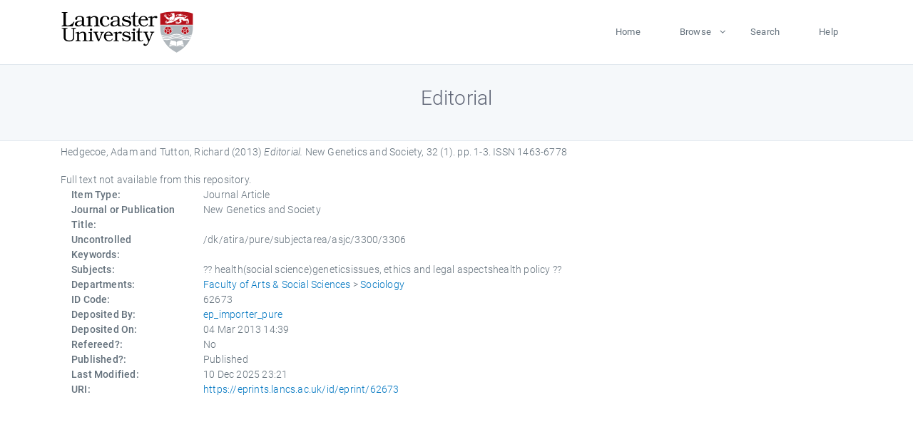

--- FILE ---
content_type: text/html; charset=utf-8
request_url: https://eprints.lancs.ac.uk/id/eprint/62673/
body_size: 4392
content:
<!DOCTYPE html>
<html xmlns="http://www.w3.org/1999/xhtml" lang="en">
  <head>
    <meta charset="utf-8" />
    <title> Editorial  - Lancaster EPrints</title>
    
    
    
    <!-- Google Tag Manager -->
<!--
    <script>(function(w,d,s,l,i){w[l]=w[l]||[];w[l].push({'gtm.start':
    new Date().getTime(),event:'gtm.js'});var f=d.getElementsByTagName(s)[0],
    j=d.createElement(s),dl=l!='dataLayer'?'&amp;l='+l:'';j.async=true;j.src=
    'https://www.googletagmanager.com/gtm.js?id='+i+dl;f.parentNode.insertBefore(j,f);
    })(window,document,'script','dataLayer','GTM-MDLDXCK7');</script>
-->
    <!-- End Google Tag Manager -->
  
    <meta charset="utf-8" />
    <meta name="viewport" content="width=device-width, initial-scale=1, shrink-to-fit=no" />
    <meta name="description" content="" />
    <meta name="author" content="" />
    <link rel="icon" href="/img/basic/favicon.ico" type="image/x-icon" />
    <style>
      .loader {
          position: fixed;
          left: 0;
          top: 0;
          width: 100%;
          height: 100%;
          background-color: #F5F8FA;
          z-index: 9998;
          text-align: center;
      }

      .plane-container {
          position: absolute;
          top: 50%;
          left: 50%;
      }
    </style>
  
    <meta content="62673" name="eprints.eprintid" />
<meta name="eprints.rev_number" content="669" />
<meta content="archive" name="eprints.eprint_status" />
<meta content="13568" name="eprints.userid" />
<meta name="eprints.source" content="pure" />
<meta content="disk0/00/06/26/73" name="eprints.dir" />
<meta name="eprints.datestamp" content="2013-03-04 14:39:10" />
<meta content="2025-12-10 23:21:08" name="eprints.lastmod" />
<meta name="eprints.status_changed" content="2013-02-28 19:59:04" />
<meta name="eprints.type" content="article" />
<meta name="eprints.metadata_visibility" content="show" />
<meta content="Hedgecoe, Adam" name="eprints.creators_name" />
<meta name="eprints.creators_name" content="Tutton, Richard" />
<meta content="Editorial" name="eprints.title" />
<meta content="pub" name="eprints.ispublished" />
<meta name="eprints.subjects" content="health(social science)geneticsissues, ethics and legal aspectshealth policy" />
<meta content="socio" name="eprints.divisions" />
<meta name="eprints.keywords" content="/dk/atira/pure/subjectarea/asjc/3300/3306" />
<meta name="eprints.date" content="2013-03-01" />
<meta name="eprints.date_type" content="published" />
<meta name="eprints.full_text_status" content="none" />
<meta content="New Genetics and Society" name="eprints.publication" />
<meta name="eprints.volume" content="32" />
<meta name="eprints.number" content="1" />
<meta name="eprints.pagerange" content="1-3" />
<meta content="3" name="eprints.pages" />
<meta name="eprints.refereed" content="FALSE" />
<meta content="1463-6778" name="eprints.issn" />
<meta content="305" name="eprints.hoa_compliant" />
<meta content="2013-03-01" name="eprints.hoa_date_pub" />
<meta content="FALSE" name="eprints.hoa_exclude" />
<meta name="eprints.citation" content="  Hedgecoe, Adam and Tutton, Richard  (2013) Editorial.  New Genetics and Society, 32 (1).  pp. 1-3.  ISSN 1463-6778     " />
<link rel="schema.DC" href="http://purl.org/DC/elements/1.0/" />
<meta content="https://eprints.lancs.ac.uk/id/eprint/62673/" name="DC.relation" />
<meta content="Editorial" name="DC.title" />
<meta content="Hedgecoe, Adam" name="DC.creator" />
<meta content="Tutton, Richard" name="DC.creator" />
<meta content="2013-03-01" name="DC.date" />
<meta name="DC.type" content="Journal Article" />
<meta name="DC.type" content="NonPeerReviewed" />
<meta name="DC.identifier" content="  Hedgecoe, Adam and Tutton, Richard  (2013) Editorial.  New Genetics and Society, 32 (1).  pp. 1-3.  ISSN 1463-6778     " />
<link rel="canonical" href="https://eprints.lancs.ac.uk/id/eprint/62673/" />
<link type="text/plain" rel="alternate" href="https://eprints.lancs.ac.uk/cgi/export/eprint/62673/Refer/lep-eprint-62673.refer" title="Refer" />
<link type="text/plain; charset=utf-8" rel="alternate" title="Simple Metadata" href="https://eprints.lancs.ac.uk/cgi/export/eprint/62673/Simple/lep-eprint-62673.txt" />
<link rel="alternate" type="text/html; charset=utf-8" href="https://eprints.lancs.ac.uk/cgi/export/eprint/62673/HTML/lep-eprint-62673.html" title="HTML Citation" />
<link rel="alternate" type="text/plain; charset=utf-8" title="OpenURL ContextObject in Span" href="https://eprints.lancs.ac.uk/cgi/export/eprint/62673/COinS/lep-eprint-62673.txt" />
<link title="ASCII Citation" href="https://eprints.lancs.ac.uk/cgi/export/eprint/62673/Text/lep-eprint-62673.txt" type="text/plain; charset=utf-8" rel="alternate" />
<link type="application/json; charset=utf-8" rel="alternate" href="https://eprints.lancs.ac.uk/cgi/export/eprint/62673/JSON/lep-eprint-62673.js" title="JSON" />
<link type="text/plain; charset=utf-8" rel="alternate" title="Dublin Core" href="https://eprints.lancs.ac.uk/cgi/export/eprint/62673/DC/lep-eprint-62673.txt" />
<link rel="alternate" type="application/rdf+xml" title="RDF+XML" href="https://eprints.lancs.ac.uk/cgi/export/eprint/62673/RDFXML/lep-eprint-62673.rdf" />
<link rel="alternate" type="text/xml; charset=utf-8" href="https://eprints.lancs.ac.uk/cgi/export/eprint/62673/RIOXX2/lep-eprint-62673.xml" title="RIOXX2 XML" />
<link title="EndNote" href="https://eprints.lancs.ac.uk/cgi/export/eprint/62673/EndNote/lep-eprint-62673.enw" type="text/plain; charset=utf-8" rel="alternate" />
<link title="METS" href="https://eprints.lancs.ac.uk/cgi/export/eprint/62673/METS/lep-eprint-62673.xml" type="text/xml; charset=utf-8" rel="alternate" />
<link type="text/csv; charset=utf-8" rel="alternate" title="Multiline CSV" href="https://eprints.lancs.ac.uk/cgi/export/eprint/62673/CSV/lep-eprint-62673.csv" />
<link href="https://eprints.lancs.ac.uk/cgi/export/eprint/62673/DIDL/lep-eprint-62673.xml" title="MPEG-21 DIDL" rel="alternate" type="text/xml; charset=utf-8" />
<link href="https://eprints.lancs.ac.uk/cgi/export/eprint/62673/XML/lep-eprint-62673.xml" title="EP3 XML" rel="alternate" type="application/vnd.eprints.data+xml; charset=utf-8" />
<link href="https://eprints.lancs.ac.uk/cgi/export/eprint/62673/Atom/lep-eprint-62673.xml" title="Atom" rel="alternate" type="application/atom+xml;charset=utf-8" />
<link type="text/xml; charset=utf-8" rel="alternate" title="OpenURL ContextObject" href="https://eprints.lancs.ac.uk/cgi/export/eprint/62673/ContextObject/lep-eprint-62673.xml" />
<link type="text/n3" rel="alternate" title="RDF+N3" href="https://eprints.lancs.ac.uk/cgi/export/eprint/62673/RDFN3/lep-eprint-62673.n3" />
<link href="https://eprints.lancs.ac.uk/cgi/export/eprint/62673/RIS/lep-eprint-62673.ris" title="Reference Manager" rel="alternate" type="text/plain" />
<link type="text/plain" rel="alternate" href="https://eprints.lancs.ac.uk/cgi/export/eprint/62673/RDFNT/lep-eprint-62673.nt" title="RDF+N-Triples" />
<link href="https://eprints.lancs.ac.uk/cgi/export/eprint/62673/BibTeX/lep-eprint-62673.bib" title="BibTeX" type="text/plain; charset=utf-8" rel="alternate" />
<link href="https://eprints.lancs.ac.uk/cgi/export/eprint/62673/MODS/lep-eprint-62673.xml" title="MODS" rel="alternate" type="text/xml; charset=utf-8" />
<link rel="Top" href="https://eprints.lancs.ac.uk/" />
    <link rel="Sword" href="https://eprints.lancs.ac.uk/sword-app/servicedocument" />
    <link rel="SwordDeposit" href="https://eprints.lancs.ac.uk/id/contents" />
    <link type="text/html" rel="Search" href="https://eprints.lancs.ac.uk/cgi/search" />
    <link type="application/opensearchdescription+xml" rel="Search" href="https://eprints.lancs.ac.uk/cgi/opensearchdescription" title="Lancaster EPrints" />
    <script type="text/javascript" src="https://www.google.com/jsapi">
//padder
</script><script type="text/javascript">
// <![CDATA[
google.load("visualization", "1", {packages:["corechart", "geochart"]});
// ]]></script><script type="text/javascript">
// <![CDATA[
var eprints_http_root = "https://eprints.lancs.ac.uk";
var eprints_http_cgiroot = "https://eprints.lancs.ac.uk/cgi";
var eprints_oai_archive_id = "eprints.lancs.ac.uk";
var eprints_logged_in = false;
var eprints_logged_in_userid = 0;
var eprints_logged_in_username = "";
var eprints_logged_in_usertype = "";
// ]]></script>
    <style type="text/css">.ep_logged_in { display: none }</style>
    <link type="text/css" rel="stylesheet" href="/style/auto-3.4.5.css" />
    <script type="text/javascript" src="/javascript/auto-3.4.5.js">
//padder
</script>
    <link type="text/css" rel="stylesheet" href="/style/app.css" />
    <!--[if lte IE 6]>
        <link rel="stylesheet" type="text/css" href="/style/ie6.css" />
   <![endif]-->
    <meta name="Generator" content="EPrints 3.4.5" />
    <meta http-equiv="Content-Type" content="text/html; charset=UTF-8" />
    <meta http-equiv="Content-Language" content="en" />
    
    
    <script src="/js/app.js">// <!-- No script --></script>
  
  </head>
  <body>
    
      
    <!-- Google Tag Manager (noscript) -->
<!--
    <noscript><iframe src="https://www.googletagmanager.com/ns.html?id=GTM-MDLDXCK7"
	height="0" width="0" style="display:none;visibility:hidden"></iframe></noscript>
-->
    <!-- End Google Tag Manager (noscript) -->
  
      <!-- Pre loader -->
      <div id="loader" class="loader" role="region" aria-label="Page loading">
          <div class="plane-container">
              <div class="l-s-2 blink">LOADING</div>
          </div>
      </div>     
  
    <div id="app" class="paper-loading">

      

      
  <!--    <epc:pin ref="pagetop"/> -->
      
      <div class="invisible-links" role="navigation">
          <a href="#main_content">Skip to main content</a>
      </div>
  
      <nav class="mainnav navbar navbar-default justify-content-between">
          <div class="container relative">
              <a class="offcanvas dl-trigger paper-nav-toggle" data-toggle="offcanvas" aria-expanded="false" aria-label="Toggle navigation">
                  <i></i>
              </a>
              <a class="navbar-brand" href="https://www.lancaster.ac.uk">
                  <div class="logo"><div class="logo-wrapper">
                      <img class="d-inline-block align-top" style="height: 60px;" alt="Lancaster University homepage" src="https://www.lancaster.ac.uk/media/wdp/style-assets/images/logos/lu-logo.svg" />
                  </div></div>
              </a>
              <div class="paper_menu">
                  <div id="dl-menu" class="xv-menuwrapper responsive-menu">
                      <ul class="dl-menu align-items-center">
                          <li><a href="http://eprints.lancs.ac.uk">Home</a></li>
                          <li class="parent"><a href="#">Browse</a>
                              <ul class="lg-submenu">
                                  <li><a href="http://eprints.lancs.ac.uk/view/year/">By Year</a></li>
                                  <li><a href="http://eprints.lancs.ac.uk/view/subjects/">By Subject</a></li>
                                  <li><a href="http://eprints.lancs.ac.uk/view/divisions/">By Department</a></li>
                                  <!-- <li><a href="#project">By Project</a></li> -->
                              </ul>
                          </li>
                          <li><a href="https://eprints.lancs.ac.uk/cgi/search/advanced">Search</a></li>
                          <li><a href="http://eprints.lancs.ac.uk/help">Help</a></li>
                      </ul>
                  </div>
              </div>
          </div>
      </nav>
  

      <main class="page" id="main_content">
        <div class="search-section">
          <div class="container">
            <h1> Editorial </h1>
          </div>
        </div>
        <div class="container">
          <div class="ep_summary_content"><div class="ep_summary_content_top"></div><div class="ep_summary_content_left"></div><div class="ep_summary_content_right"></div><div class="ep_summary_content_main">

  <p style="margin-bottom: 1em">
    


    <span class="person_name">Hedgecoe, Adam</span> and <span class="person_name">Tutton, Richard</span>
  

(2013)

<em>Editorial.</em>


    New Genetics and Society, 32 (1).
     pp. 1-3.
     ISSN 1463-6778
  


  



  </p>

  

  

    
      Full text not available from this repository.
      
    
  
    

  

  

  

  <div class="container">
    <div class="row">
      <div class="col-2 field-label" id="label-type">Item Type:</div>
      <div class="col-10 field-value" aria-labelledby="label-type">
        Journal Article
        
        
        
      </div>
    </div>
    
    
      
        <div class="row">
          <div class="col-2 field-label" id="label-publication">Journal or Publication Title:</div>
          <div class="col-10 field-value" aria-labelledby="label-publication">New Genetics and Society</div>
        </div>
      
    
      
    
      
    
      
        <div class="row">
          <div class="col-2 field-label" id="label-keywords">Uncontrolled Keywords:</div>
          <div class="col-10 field-value" aria-labelledby="label-keywords">/dk/atira/pure/subjectarea/asjc/3300/3306</div>
        </div>
      
    
      
        <div class="row">
          <div class="col-2 field-label" id="label-subjects">Subjects:</div>
          <div class="col-10 field-value" aria-labelledby="label-subjects">?? health(social science)geneticsissues, ethics and legal aspectshealth policy ??</div>
        </div>
      
    
      
        <div class="row">
          <div class="col-2 field-label" id="label-divisions">Departments:</div>
          <div class="col-10 field-value" aria-labelledby="label-divisions"><a href="https://eprints.lancs.ac.uk/view/divisions/fass/">Faculty of Arts &amp; Social Sciences</a> &gt; <a href="https://eprints.lancs.ac.uk/view/divisions/socio/">Sociology</a></div>
        </div>
      
    
      
        <div class="row">
          <div class="col-2 field-label" id="label-eprintid">ID Code:</div>
          <div class="col-10 field-value" aria-labelledby="label-eprintid">62673</div>
        </div>
      
    
      
    
      
        <div class="row">
          <div class="col-2 field-label" id="label-userid">Deposited By:</div>
          <div class="col-10 field-value" aria-labelledby="label-userid">

<a href="https://eprints.lancs.ac.uk/cgi/users/home?screen=User::View&amp;userid=13568"><span class="ep_name_citation"><span class="person_name">ep_importer_pure</span></span></a>

</div>
        </div>
      
    
      
        <div class="row">
          <div class="col-2 field-label" id="label-datestamp">Deposited On:</div>
          <div class="col-10 field-value" aria-labelledby="label-datestamp">04 Mar 2013 14:39</div>
        </div>
      
    
      
        <div class="row">
          <div class="col-2 field-label" id="label-refereed">Refereed?:</div>
          <div class="col-10 field-value" aria-labelledby="label-refereed">No</div>
        </div>
      
    
      
        <div class="row">
          <div class="col-2 field-label" id="label-ispublished">Published?:</div>
          <div class="col-10 field-value" aria-labelledby="label-ispublished">Published</div>
        </div>
      
    
      
        <div class="row">
          <div class="col-2 field-label" id="label-lastmod">Last Modified:</div>
          <div class="col-10 field-value" aria-labelledby="label-lastmod">10 Dec 2025 23:21</div>
        </div>
      
    
    <div class="row">
      <div class="col-2 field-label" id="label-uri">URI:</div>
      <div class="col-10 field-value" aria-labelledby="label-uri"><a href="https://eprints.lancs.ac.uk/id/eprint/62673">https://eprints.lancs.ac.uk/id/eprint/62673</a></div>
    </div>
  </div>

  
  

<!--
  <epc:if test="!$flags{preview}">
    <epc:phrase ref="summary_page:actions"/>
    <div class="container ep_summary_page_actions">
    <epc:foreach expr="action_list('eprint_summary_page_actions',$item)" iterator="action">
      <div class="row">
        <div class="col-2"><epc:print expr="$action.action_icon()" /></div>
        <div class="col-10"><epc:print expr="$action.action_title()" /></div>
      </div>
    </epc:foreach>
    </div>
  </epc:if>
-->

</div><div class="ep_summary_content_bottom"></div><div class="ep_summary_content_after"></div></div>
        </div>
      </main>

      
      <footer>
          <div class="container">
              <div class="row" style="justify-content: space-between;">
                  <div class=" col-lg-4 col-xl-6 col-12 responsive-phone footer-library"><a href="https://www.lancaster.ac.uk/library" class="">
                      <div class="logo"><div class="logo-wrapper">
                          <img src="https://www.lancaster.ac.uk/media/wdp/style-assets/images/library/library-logo.svg" style="height: 60px" alt="Lancaster University Library homepage" />
                          <span class="circle"></span>
                      </div></div>
                  </a>
                  </div>
                  <div class="col-xl-3 responsive-phone">
                      <div class="h6">Links</div>
                      <ul class="footer-links">
                          <li><a href="https://www.eprints.org/uk/index.php/eprints-software/">EPrints</a></li>
                          <li><a href="http://eprints.lancs.ac.uk/help">FAQ</a></li>
                          <li><a href="https://www.lancaster.ac.uk/privacy/">Privacy Policy</a></li>
                      </ul>
                  </div>
                  <div class="col-6 col-md-12 col-12 col-xl-3 responsive-phone">
                      <div class="h6">Connect via Social Media</div>
                      <ul class="social">
                          <li class="facebook"><a href="https://en-gb.facebook.com/LancasterUniversityLibrary/" aria-label="Facebook"><span class="icon icon-facebook"></span></a>
                          </li>
                          <li class="twitter"><a href="https://twitter.com/LancasterUniLib" aria-label="Twitter"><span class="icon icon-twitter"></span></a>
                          </li>
                      </ul>
                      <div class="copyrights">
                          <p>© 2020 Lancaster University Library</p>
                      </div>
                  </div>
              </div>
          </div>
      </footer>
  

    </div>
  </body>
</html>